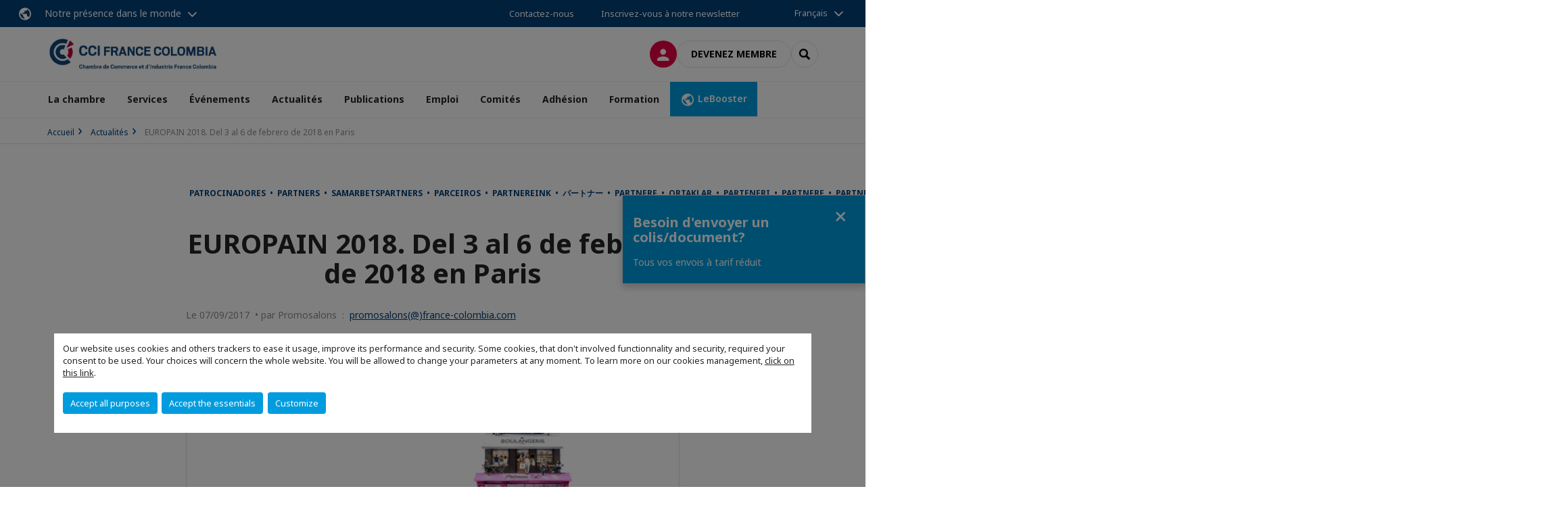

--- FILE ---
content_type: text/html; charset=utf-8
request_url: https://www.france-colombia.com/actualites/n/news/europain-2018-del-3-al-6-de-febrero-de-2018-en-paris.html
body_size: 15233
content:
<!DOCTYPE html>
<html lang="fr">
<head>

<meta charset="utf-8">
<!-- 
	This website is powered by TYPO3 - inspiring people to share!
	TYPO3 is a free open source Content Management Framework initially created by Kasper Skaarhoj and licensed under GNU/GPL.
	TYPO3 is copyright 1998-2026 of Kasper Skaarhoj. Extensions are copyright of their respective owners.
	Information and contribution at https://typo3.org/
-->



<title>EUROPAIN 2018. Del 3 al 6 de febrero de 2018 en Paris | CCI France Colombie</title>
<meta name="generator" content="TYPO3 CMS">
<meta name="description" content="EUROPAIN es el salón de referencia en Francia y Europa para todos los empresarios en panadería-repostería. Reúne en 47.000m² todos los equipamientos, ingredientes y servicios para atender las necesidades de su negocio, sea cual sea su volumen de producción o su formato.">
<meta name="viewport" content="width=device-width, initial-scale=1.0">
<meta property="og:title" content="EUROPAIN 2018. Del 3 al 6 de febrero de 2018 en Paris">
<meta property="og:description" content="EUROPAIN es el salón de referencia en Francia y Europa para todos los empresarios en panadería-repostería. Reúne en 47.000m² todos los equipamientos, ingredientes y servicios para atender las necesidades de su negocio, sea cual sea su volumen de producción o su formato.">
<meta property="og:image" content="https://www.france-colombia.com/fileadmin/_processed_/b/2/csm_EUROPAIN-Fond-Blanc-Date-et-Lieu-1200x800_f2a0a71976.png">
<meta property="og:image" content="https://www.france-colombia.com/_assets/e16fdc39dbd453b823f5542efedb5595/Frontend/Assets/images/logo-cci.svg">
<meta property="og:type" content="website">
<meta property="og:site_name" content="CCI France Colombie">
<meta name="twitter:title" content="EUROPAIN 2018. Del 3 al 6 de febrero de 2018 en Paris">
<meta name="twitter:description" content="EUROPAIN es el salón de referencia en Francia y Europa para todos los empresarios en panadería-repostería. Reúne en 47.000m² todos los equipamientos, ingredientes y servicios para atender las necesidades de su negocio, sea cual sea su volumen de producción o su formato.">
<meta name="twitter:image" content="https://www.france-colombia.com/fileadmin/_processed_/b/2/csm_EUROPAIN-Fond-Blanc-Date-et-Lieu-1200x800_b54aa7b940.png">
<meta name="twitter:card" content="summary_large_image">

<link rel="stylesheet" href="https://unpkg.com/orejime@2.2/dist/orejime.css" media="all">
<link rel="stylesheet" href="https://aws-a.medias-ccifi.org/typo3temp/assets/compressed/86cc90b71f4b58e679ce5e8a3065e392-ec7fddaa876aa59e6880f45c25fb3940.css?1768142665" media="all">
<link rel="stylesheet" href="https://aws-a.medias-ccifi.org/_assets/cru-1769184577/e16fdc39dbd453b823f5542efedb5595/Frontend/Assets/styles/app.css?1767959247" media="all">
<link rel="stylesheet" href="https://aws-a.medias-ccifi.org/typo3temp/assets/compressed/misc-52b0a2308e09fd13e0039e3e874571f7.css?1768142665" media="all">




<script>
/*<![CDATA[*/
/*TS_inlineJS*/
dataLayer = [];
var googleTagManagerId = "GTM-WXGPSVH"; var configOrejime = {"privacyPolicy":"\/mentions-legales.html","mustNotice":true,"lang":"fr","translations":{"fr":{"consentModal":{"title":"Information that we collect","description":"Here you can see and customize the information that we collect.","privacyPolicy":{"name":"privacy policy","text":"To learn more, please read our {privacyPolicy}."}},"consentNotice":{"changeDescription":"There were changes since your last visit, please update your consent.","description":"Our website uses cookies and others trackers to ease it usage, improve its performance and security.\nSome cookies, that don't involved functionnality and security, required your consent to be used.\nYour choices will concern the whole website. You will be allowed to change your parameters at any moment. To learn more on our cookies management","learnMore":"Customize","privacyPolicy":{"name":"click on this link","text":", {privacyPolicy}."}},"accept":"Accept all purposes","acceptAll":"Accept all purposes","save":"Save","saveData":"Save my configuration on collected information","decline":"Accept the essentials","declineAll":"Accept the essentials","close":"Close","enabled":"Enabled","disabled":"Disabled","app":{"purposes":"Purposes","purpose":"Purpose"},"categories":{"site":{"title":"Website functionalities"},"analytics":{"title":"Trafic and audience measurement"},"video":{"title":""}},"poweredBy":"Powered by Orejime","newWindow":"new window","purposes":{"site":"Website functionalities","analytics":"Trafic and audience measurement","video":"Videos"},"site":{"title":"Essential functionalities","description":"Without these cookies, we cannot provide you certain services on our website, like authentication to your personal account."},"google-analytics":{"title":"Google Analytics","description":"These cookies are used to understand traffic levels and audience usage."},"youtube":{"title":"Youtube","description":"<a href=\"https:\/\/policies.google.com\/privacy\" class=\"orejime-Modal-privacyPolicyLink\" target=\"_blank\">Read Youtube's privacy policy<\/a>"},"vimeo":{"title":"Vimeo","description":"<a href=\"https:\/\/vimeo.com\/privacy\" class=\"orejime-Modal-privacyPolicyLink\" target=\"_blank\">Read Vimeo's privacy policy<\/a>"},"functional":{"title":"Other functionalities","description":"Non-essential functionalities may use cookies, for example to save a flash message view"}}}};

function onRecaptchaSubmit() {
    const form = (document.querySelector('[data-callback="onRecaptchaSubmit"]') || {}).form;

    if (form) {
        form.submit();
    }

    return false;
}

/*]]>*/
</script>

<!-- Favicons -->
        <meta name="msapplication-square70x70logo" content="https://aws-a.medias-ccifi.org/_assets/cru-1769184577/e16fdc39dbd453b823f5542efedb5595/Frontend/Assets/images/favicons/windows-tile-70x70.png">
        <meta name="msapplication-square150x150logo" content="https://aws-a.medias-ccifi.org/_assets/cru-1769184577/e16fdc39dbd453b823f5542efedb5595/Frontend/Assets/images/favicons/windows-tile-150x150.png">
        <meta name="msapplication-square310x310logo" content="https://aws-a.medias-ccifi.org/_assets/cru-1769184577/e16fdc39dbd453b823f5542efedb5595/Frontend/Assets/images/favicons/windows-tile-310x310.png">
        <meta name="msapplication-TileImage" content="https://aws-a.medias-ccifi.org/_assets/cru-1769184577/e16fdc39dbd453b823f5542efedb5595/Frontend/Assets/images/favicons/windows-tile-144x144.png">
        <link rel="apple-touch-icon-precomposed" sizes="152x152" href="https://aws-a.medias-ccifi.org/_assets/cru-1769184577/e16fdc39dbd453b823f5542efedb5595/Frontend/Assets/images/favicons/apple-touch-icon-152x152-precomposed.png">
        <link rel="apple-touch-icon-precomposed" sizes="120x120" href="https://aws-a.medias-ccifi.org/_assets/cru-1769184577/e16fdc39dbd453b823f5542efedb5595/Frontend/Assets/images/favicons/apple-touch-icon-120x120-precomposed.png">
        <link rel="apple-touch-icon-precomposed" sizes="76x76" href="https://aws-a.medias-ccifi.org/_assets/cru-1769184577/e16fdc39dbd453b823f5542efedb5595/Frontend/Assets/images/favicons/apple-touch-icon-76x76-precomposed.png">
        <link rel="apple-touch-icon-precomposed" sizes="60x60" href="https://aws-a.medias-ccifi.org/_assets/cru-1769184577/e16fdc39dbd453b823f5542efedb5595/Frontend/Assets/images/favicons/apple-touch-icon-60x60-precomposed.png">
        <link rel="apple-touch-icon" sizes="144x144" href="https://aws-a.medias-ccifi.org/_assets/cru-1769184577/e16fdc39dbd453b823f5542efedb5595/Frontend/Assets/images/favicons/apple-touch-icon-144x144.png">
        <link rel="apple-touch-icon" sizes="114x114" href="https://aws-a.medias-ccifi.org/_assets/cru-1769184577/e16fdc39dbd453b823f5542efedb5595/Frontend/Assets/images/favicons/apple-touch-icon-114x114.png">
        <link rel="apple-touch-icon" sizes="72x72" href="https://aws-a.medias-ccifi.org/_assets/cru-1769184577/e16fdc39dbd453b823f5542efedb5595/Frontend/Assets/images/favicons/apple-touch-icon-72x72.png">
        <link rel="apple-touch-icon" sizes="57x57" href="https://aws-a.medias-ccifi.org/_assets/cru-1769184577/e16fdc39dbd453b823f5542efedb5595/Frontend/Assets/images/favicons/apple-touch-icon.png">
        <link rel="shortcut icon" href="https://aws-a.medias-ccifi.org/_assets/cru-1769184577/e16fdc39dbd453b823f5542efedb5595/Frontend/Assets/images/favicons/favicon.ico">
        <link rel="icon" type="image/png" sizes="64x64" href="https://aws-a.medias-ccifi.org/_assets/cru-1769184577/e16fdc39dbd453b823f5542efedb5595/Frontend/Assets/images/favicons/favicon.png"><!-- Google Tag Manager -->
      <script type="opt-in" data-type="application/javascript" data-name="google-analytics">        (function(w,d,s,l,i){w[l]=w[l]||[];w[l].push({'gtm.start':
        new Date().getTime(),event:'gtm.js'});var f=d.getElementsByTagName(s)[0],
        j=d.createElement(s),dl=l!='dataLayer'?'&l='+l:'';j.async=true;j.src=
        'https://www.googletagmanager.com/gtm.js?id='+i+dl;f.parentNode.insertBefore(j,f);
        })(window,document,'script','dataLayer','GTM-WXGPSVH');</script>
      <!-- End Google Tag Manager -->        <!-- GetResponse Analytics -->
        <script type="text/javascript">
        (function(m, o, n, t, e, r, _){
              m['__GetResponseAnalyticsObject'] = e;m[e] = m[e] || function() {(m[e].q = m[e].q || []).push(arguments)};
              r = o.createElement(n);_ = o.getElementsByTagName(n)[0];r.async = 1;r.src = t;r.setAttribute('crossorigin', 'use-credentials');_.parentNode .insertBefore(r, _);
          })(window, document, 'script', 'https://marketing.ccifi.net/script/3fa80289-9c91-4e09-b37e-2142b69829b8/ga.js', 'GrTracking');
        </script>
        <!-- End GetResponse Analytics -->
<link rel="canonical" href="https://www.france-colombia.com/actualites/n/news/europain-2018-del-3-al-6-de-febrero-de-2018-en-paris.html"/>
</head>
<body class="">
        <noscript>
            <iframe src="https://www.googletagmanager.com/ns.html?id=GTM-WXGPSVH" height="0" width="0" style="display:none;visibility:hidden"></iframe>
        </noscript>

  
        <nav id="nav" class="navbar navbar-default navbar-main">
            
		<nav class="nav-sticky">
			<div class="container-fluid">
				<div class="nav-sticky-wrapper">
				
					<div class="dropdown dropdown-btn-nav">
						<a href="#" class="dropdown-toggle btn btn-icon icon-earth" data-toggle="dropdown" role="button" aria-haspopup="true" aria-expanded="false">Notre présence dans le monde</a>
						<div class="dropdown-menu">
							<div class="dropdown-menu-inner">
								<p>Poursuivez votre développement partout dans le monde, en vous faisant accompagner par le réseau CCI France International !</p>
								<a href="https://www.ccifrance-international.org/le-reseau/les-cci-fi.html" target="_blank" class="btn btn-primary btn-inverse">
									125 chambres dans 98 pays
								</a>
							</div>
						</div>
					</div>
				

				<ul class="nav-sticky-right">
          
					
						<li>
							<a href="/la-chambre/equipe.html">
								Contactez-nous
							</a>
						</li>
					
					
						
							
								<li>
									<a href="/actualites/inscription-newsletter.html">
										Inscrivez-vous à notre newsletter
									</a>
								</li>
							
						
					
					<li class="dropdown dropdown-btn-nav">
						


    <ul class="nav-sticky-lang">
        
            
                <a href="/" class="dropdown-toggle btn" data-toggle="dropdown" role="button" aria-haspopup="true" aria-expanded="false">Français</a>
            
        
            
        
        <ul class="dropdown-menu">
            <li>
                
                    
                
                    
                        <a href="/es.html">Español</a>
                    
                
            </li>
        </ul>
    </ul>



					</li>
				</ul>
			</div>
			</div>
		</nav>
	
            <div class="navbar-wrapper">
                <div class="container">
                    <a class="navbar-brand" href="/">
                        
                        
                            <img alt="Colombie : CCI France Colombia" src="/uploads/tx_obladyficheidentity/CCI_FRANCE_COLOMBIA-FR_16.jpg" width="1403" height="276" />
                        
                    </a>

                    <div class="navbar-tools">
                        <ul>
                            
                                    <li>
                                        <a class="btn btn-complementary btn-only-icon icon-user" href="/connexion-a-lespace-membre.html">
                                            <span class="sr-only">Connexion</span>
                                        </a>
                                    </li>
                                    <li class="d-none d-lg-block"><a class="btn btn-border-gray" href="/adhesion/devenir-membre.html">Devenez membre</a></li>
                                

                            <li><a href="#" class="btn btn-border-gray btn-only-icon icon-search" data-toggle="modal" data-target="#modal-search"><span class="sr-only">Rechercher</span></a></li>
                        </ul>

                        <button type="button" class="navbar-toggle collapsed" data-toggle="collapse" data-target="#menu" aria-expanded="false">
                            <span class="sr-only">Menu</span>
                            <span class="icon-bar"></span>
                            <span class="icon-bar"></span>
                            <span class="icon-bar"></span>
                        </button>
                    </div><!-- .navbar-tools -->
                </div>
            </div>

            <div id="menu" class="navbar-collapse navbar-menu collapse">
                <div class="container">
                    <div class="nav navbar-nav nav-lang">
                        <div class="dropdown">
                            


    <ul class="nav-sticky-lang">
        
            
                <a href="/" class="dropdown-toggle btn" data-toggle="dropdown" role="button" aria-haspopup="true" aria-expanded="false">Français</a>
            
        
            
        
        <ul class="dropdown-menu">
            <li>
                
                    
                
                    
                        <a href="/es.html">Español</a>
                    
                
            </li>
        </ul>
    </ul>



                        </div><!-- .dropdown -->
                    </div>

                    

    <ul class="nav navbar-nav navbar-nav-main">
        
            <li class="navbar-nav-main-item">
                
                        <a href="/la-chambre.html" class="btn collapse-btn" role="button" data-toggle="collapse" data-target="#menu-5269" aria-expanded="false" aria-controls="menu-5269" onclick="return false">La chambre</a>
                        <div class="collapse collapse-item" id="menu-5269">
                            <div class="collapse-content">
                                <div class="container">
                                    <div class="row d-flex">
                                        <div class="col-lg-4">
                                            <div class="well">
                                                <div class="well-title">La chambre</div>
                                                
                                                
                                                    <p>La CCI France Colombia est la première communauté de négociations franco-colombienne, la Chambre binationale la plus ancienne de Colombie. Plus de 100 ans d&#039;expérience pour vous aider dans votre projet d&#039;implantation en Colombie.</p>
                                                

                                                <a href="/la-chambre.html" target="" class="btn btn-outline btn-default">
                                                    Accédez à la rubrique
                                                </a>
                                            </div>
                                        </div>
                                        <div class="col-lg-4">
                                            <ul class="nav navbar-nav">
                                                
                                                    <li>
                                                        <a href="/la-chambre/equipe.html" target="" data-desc="desc-5269-5275">Équipe</a>
                                                    </li>
                                                
                                                    <li>
                                                        <a href="/la-chambre/conseil-dadministration.html" target="" data-desc="desc-5269-5274">Conseil d&#039;administration</a>
                                                    </li>
                                                
                                                    <li>
                                                        <a href="/la-chambre/mission-et-valeurs.html" target="" data-desc="desc-5269-5273">Mission et valeurs</a>
                                                    </li>
                                                
                                                    <li>
                                                        <a href="/la-chambre/pourquoi-la-colombie.html" target="" data-desc="desc-5269-21334">Pourquoi la Colombie ?</a>
                                                    </li>
                                                
                                                    <li>
                                                        <a href="/la-chambre/osbl.html" target="" data-desc="desc-5269-14785">OSBL</a>
                                                    </li>
                                                
                                                    <li>
                                                        <a href="/la-chambre/programme-pour-la-transparence-et-lethique-des-affaires-ptee.html" target="" data-desc="desc-5269-33245">Programme pour la transparence et l&#039;éthique des affaires (PTEE)</a>
                                                    </li>
                                                
                                            </ul>
                                        </div>
                                        <div class="col-lg-4 d-none d-lg-block">
                                            
                                                <div id="desc-5269-5275" class="module-nav-item">
                                                    
                                                        <img src="https://aws-a.medias-ccifi.org/fileadmin/_processed_/3/9/csm_TEAM_154141d032.jpg" width="768" height="433" alt="" />
                                                    
                                                    
                                                        <p>
                                                            Au cœur du centre entrepreneurial de Bogota et Medellin et à votre service pour vous guider dans vos projets en Colombie.
                                                        </p>
                                                    
                                                    
                                                        <p>
                                                            <a href="/la-chambre/equipe.html" target="">
                                                                En savoir plus
                                                            </a>
                                                        </p>
                                                    
                                                </div>
                                            
                                                <div id="desc-5269-5274" class="module-nav-item">
                                                    
                                                        <img src="https://aws-a.medias-ccifi.org/fileadmin/_processed_/0/d/csm_Conseil_d_Administration_43512b82ac.jpg" width="768" height="432" alt="" />
                                                    
                                                    
                                                        <p>
                                                            14 directeurs d’entreprises s’impliquent dans la définition de la stratégie de la Chambre.
                                                        </p>
                                                    
                                                    
                                                        <p>
                                                            <a href="/la-chambre/conseil-dadministration.html" target="">
                                                                En savoir plus
                                                            </a>
                                                        </p>
                                                    
                                                </div>
                                            
                                                <div id="desc-5269-5273" class="module-nav-item">
                                                    
                                                        <img src="https://aws-a.medias-ccifi.org/fileadmin/_processed_/f/5/csm_MISION_3_bb76f0c111.png" width="560" height="314" alt="" />
                                                    
                                                    
                                                        <p>
                                                            Promouvoir les échanges bilatéraux, les investissements et les relations commerciales entre la France et la Colombie.
                                                        </p>
                                                    
                                                    
                                                        <p>
                                                            <a href="/la-chambre/mission-et-valeurs.html" target="">
                                                                En savoir plus
                                                            </a>
                                                        </p>
                                                    
                                                </div>
                                            
                                                <div id="desc-5269-21334" class="module-nav-item">
                                                    
                                                        <img src="https://aws-a.medias-ccifi.org/fileadmin/_processed_/a/9/csm_alex-knight-297397-unsplash_827c65c570.jpg" width="768" height="432" alt="" />
                                                    
                                                    
                                                        <p>
                                                            4ème puissance économique d’Amérique latine, la Colombie est un hub pour développer son business en Amérique latine. Avec une position géostratégique clé. 50 millions d’habitants sur un territoire presque 2 fois plus grand que la France.
                                                        </p>
                                                    
                                                    
                                                        <p>
                                                            <a href="/la-chambre/pourquoi-la-colombie.html" target="">
                                                                En savoir plus
                                                            </a>
                                                        </p>
                                                    
                                                </div>
                                            
                                                <div id="desc-5269-14785" class="module-nav-item">
                                                    
                                                        <img src="https://aws-a.medias-ccifi.org/fileadmin/_processed_/9/8/csm_Documento_soporte_6-_CCIFC_Certificado_requisitos_Representante_Legal_y_Revisor_Fiscal_cumplimiento_Art.364-5_Par.2_Num.13_02a48061fc.png" width="612" height="792" alt="" />
                                                    
                                                    
                                                        <p>
                                                            De conformité à l&#039;arrêt 1625 de 2016 du Ministère de Finances relative au statut des Organisations Sans But Lucratif (OSBL) 
                                                        </p>
                                                    
                                                    
                                                        <p>
                                                            <a href="/la-chambre/osbl.html" target="">
                                                                En savoir plus
                                                            </a>
                                                        </p>
                                                    
                                                </div>
                                            
                                                <div id="desc-5269-33245" class="module-nav-item">
                                                    
                                                    
                                                        <p>
                                                            La CCIFC s&#039;engage à lutter contre la corruption et à appliquer les normes éthiques les plus élevées. C’est pourquoi, elle présente le Programme pour la transparence et l&#039;éthique des affaires (PTEE) dont le but est de définir les mécanisme et normes d’audit interne permettant d’identifier, de détecter, de prévenir, de gérer et d’atténuer les risques de corruption ou de pot-de-vin à l´international susceptibles d&#039;affecter la Chambre de commerce et d&#039;industrie France Colombie.  
                                                        </p>
                                                    
                                                    
                                                        <p>
                                                            <a href="/la-chambre/programme-pour-la-transparence-et-lethique-des-affaires-ptee.html" target="">
                                                                En savoir plus
                                                            </a>
                                                        </p>
                                                    
                                                </div>
                                            
                                        </div>
                                    </div>
                                </div>
                            </div>
                        </div>
                    
            </li>
        
            <li class="navbar-nav-main-item">
                
                        <a href="/services.html" class="btn collapse-btn" role="button" data-toggle="collapse" data-target="#menu-5260" aria-expanded="false" aria-controls="menu-5260" onclick="return false">Services</a>
                        <div class="collapse collapse-item" id="menu-5260">
                            <div class="collapse-content">
                                <div class="container">
                                    <div class="row d-flex">
                                        <div class="col-lg-4">
                                            <div class="well">
                                                <div class="well-title">Services</div>
                                                
                                                

                                                <a href="/services.html" target="" class="btn btn-outline btn-default">
                                                    Accédez à la rubrique
                                                </a>
                                            </div>
                                        </div>
                                        <div class="col-lg-4">
                                            <ul class="nav navbar-nav">
                                                
                                                    <li>
                                                        <a href="/services/explorer.html" target="" data-desc="desc-5260-5267">Explorer</a>
                                                    </li>
                                                
                                                    <li>
                                                        <a href="/services/simplanter.html" target="" data-desc="desc-5260-5266">S’implanter</a>
                                                    </li>
                                                
                                                    <li>
                                                        <a href="/services/se-developper.html" target="" data-desc="desc-5260-5265">Se Développer</a>
                                                    </li>
                                                
                                                    <li>
                                                        <a href="/services/temoignages-podcast.html" target="" data-desc="desc-5260-5262">Témoignages - Podcast</a>
                                                    </li>
                                                
                                            </ul>
                                        </div>
                                        <div class="col-lg-4 d-none d-lg-block">
                                            
                                                <div id="desc-5260-5267" class="module-nav-item">
                                                    
                                                        <img src="https://aws-a.medias-ccifi.org/fileadmin/_processed_/2/5/csm_devellopper_150aac921a.jpg" width="768" height="431" alt="" />
                                                    
                                                    
                                                        <p>
                                                            Explorez, ciblez un ou plusieurs marchés colombiens sur une stratégie d’approche.
                                                        </p>
                                                    
                                                    
                                                        <p>
                                                            <a href="/services/explorer.html" target="">
                                                                En savoir plus
                                                            </a>
                                                        </p>
                                                    
                                                </div>
                                            
                                                <div id="desc-5260-5266" class="module-nav-item">
                                                    
                                                        <img src="https://aws-a.medias-ccifi.org/fileadmin/_processed_/7/0/csm_networking_1_ba0cbed301.jpg" width="768" height="432" alt="" />
                                                    
                                                    
                                                        <p>
                                                            Profitez du dynamisme de notre centre d’affaires et réussissez votre projet d’implantation en Colombie
                                                        </p>
                                                    
                                                    
                                                        <p>
                                                            <a href="/services/simplanter.html" target="">
                                                                En savoir plus
                                                            </a>
                                                        </p>
                                                    
                                                </div>
                                            
                                                <div id="desc-5260-5265" class="module-nav-item">
                                                    
                                                        <img src="https://aws-a.medias-ccifi.org/fileadmin/_processed_/b/c/csm_Developper_f35a89e919.jpg" width="768" height="432" alt="" />
                                                    
                                                    
                                                        <p>
                                                            Accélérez votre développement grâce à l’accès à notre offre d&#039;évènements et séminaires
                                                        </p>
                                                    
                                                    
                                                        <p>
                                                            <a href="/services/se-developper.html" target="">
                                                                En savoir plus
                                                            </a>
                                                        </p>
                                                    
                                                </div>
                                            
                                                <div id="desc-5260-5262" class="module-nav-item">
                                                    
                                                        <img src="https://aws-a.medias-ccifi.org/fileadmin/_processed_/8/e/csm_image_centrale_p2M_clients-1024x296_c49a6d7278.jpg" width="518" height="291" alt="" />
                                                    
                                                    
                                                        <p>
                                                            Lisez les témoignages des entreprises qui nous ont fait confiance. Ce sont d’entreprises françaises que se sont implantées en Colombie et nous avons eu la chance d&#039;accompagner dans leur succès commercial et entrepreneurial.
                                                        </p>
                                                    
                                                    
                                                        <p>
                                                            <a href="/services/temoignages-podcast.html" target="">
                                                                En savoir plus
                                                            </a>
                                                        </p>
                                                    
                                                </div>
                                            
                                        </div>
                                    </div>
                                </div>
                            </div>
                        </div>
                    
            </li>
        
            <li class="navbar-nav-main-item">
                
                        <a href="/evenements.html" class="btn collapse-btn" role="button" data-toggle="collapse" data-target="#menu-5244" aria-expanded="false" aria-controls="menu-5244" onclick="return false">Événements</a>
                        <div class="collapse collapse-item" id="menu-5244">
                            <div class="collapse-content">
                                <div class="container">
                                    <div class="row d-flex">
                                        <div class="col-lg-4">
                                            <div class="well">
                                                <div class="well-title">Événements</div>
                                                
                                                
                                                    <p>Profitez de notre ancrage local avec plus de 60 événements par an ! Nos activités et événements offrent la possibilité d’échanger sur vos expériences avec les responsables de différents départements et/ou services ; de plus cela vous permet de mieux connaître les clés du marché colombien et accéder à un réseau de professionnels français et colombiens dans le but de consolider vos relations commerciales.</p>
                                                

                                                <a href="/evenements.html" target="" class="btn btn-outline btn-default">
                                                    Accédez à la rubrique
                                                </a>
                                            </div>
                                        </div>
                                        <div class="col-lg-4">
                                            <ul class="nav navbar-nav">
                                                
                                                    <li>
                                                        <a href="/evenements/a-venir.html" target="" data-desc="desc-5244-21332">À venir</a>
                                                    </li>
                                                
                                                    <li>
                                                        <a href="/evenements/retour-sur.html" target="" data-desc="desc-5244-5253">Retour sur...</a>
                                                    </li>
                                                
                                            </ul>
                                        </div>
                                        <div class="col-lg-4 d-none d-lg-block">
                                            
                                                <div id="desc-5244-21332" class="module-nav-item">
                                                    
                                                    
                                                    
                                                </div>
                                            
                                                <div id="desc-5244-5253" class="module-nav-item">
                                                    
                                                    
                                                    
                                                </div>
                                            
                                        </div>
                                    </div>
                                </div>
                            </div>
                        </div>
                    
            </li>
        
            <li class="navbar-nav-main-item">
                
                        <a href="/actualites.html" class="btn collapse-btn" role="button" data-toggle="collapse" data-target="#menu-5240" aria-expanded="false" aria-controls="menu-5240" onclick="return false">Actualités</a>
                        <div class="collapse collapse-item" id="menu-5240">
                            <div class="collapse-content">
                                <div class="container">
                                    <div class="row d-flex">
                                        <div class="col-lg-4">
                                            <div class="well">
                                                <div class="well-title">Actualités</div>
                                                
                                                

                                                <a href="/actualites.html" target="" class="btn btn-outline btn-default">
                                                    Accédez à la rubrique
                                                </a>
                                            </div>
                                        </div>
                                        <div class="col-lg-4">
                                            <ul class="nav navbar-nav">
                                                
                                                    <li>
                                                        <a href="/actualites.html" target="" data-desc="desc-5240-35993">Actualités</a>
                                                    </li>
                                                
                                                    <li>
                                                        <a href="/actualites/observatoire-economique.html" target="" data-desc="desc-5240-35870">Observatoire économique</a>
                                                    </li>
                                                
                                            </ul>
                                        </div>
                                        <div class="col-lg-4 d-none d-lg-block">
                                            
                                                <div id="desc-5240-35993" class="module-nav-item">
                                                    
                                                    
                                                    
                                                </div>
                                            
                                                <div id="desc-5240-35870" class="module-nav-item">
                                                    
                                                    
                                                        <p>
                                                            L’Observatoire Économique de la Chambre de Commerce et d’Industrie Franco-Colombienne est une plateforme dédiée à l’analyse et à la diffusion d’informations stratégiques sur les dynamiques économiques entre la France et la Colombie.
                                                        </p>
                                                    
                                                    
                                                        <p>
                                                            <a href="/actualites/observatoire-economique.html" target="">
                                                                En savoir plus
                                                            </a>
                                                        </p>
                                                    
                                                </div>
                                            
                                        </div>
                                    </div>
                                </div>
                            </div>
                        </div>
                    
            </li>
        
            <li class="navbar-nav-main-item">
                
                        <a href="/publications.html" target="" class="btn collapse-btn">
                            Publications
                        </a>
                    
            </li>
        
            <li class="navbar-nav-main-item">
                
                        <a href="/emploi.html" class="btn collapse-btn" role="button" data-toggle="collapse" data-target="#menu-5220" aria-expanded="false" aria-controls="menu-5220" onclick="return false">Emploi</a>
                        <div class="collapse collapse-item" id="menu-5220">
                            <div class="collapse-content">
                                <div class="container">
                                    <div class="row d-flex">
                                        <div class="col-lg-4">
                                            <div class="well">
                                                <div class="well-title">Emploi</div>
                                                
                                                

                                                <a href="/emploi.html" target="" class="btn btn-outline btn-default">
                                                    Accédez à la rubrique
                                                </a>
                                            </div>
                                        </div>
                                        <div class="col-lg-4">
                                            <ul class="nav navbar-nav">
                                                
                                                    <li>
                                                        <a href="/emploi/candidat.html" target="" data-desc="desc-5220-5228">Candidat</a>
                                                    </li>
                                                
                                                    <li>
                                                        <a href="/emploi/employeur.html" target="" data-desc="desc-5220-5223">Employeur</a>
                                                    </li>
                                                
                                                    <li>
                                                        <a href="/emploi/offres-demploi-ou-stage.html" target="" data-desc="desc-5220-5222">Offres d&#039;emploi ou stage</a>
                                                    </li>
                                                
                                            </ul>
                                        </div>
                                        <div class="col-lg-4 d-none d-lg-block">
                                            
                                                <div id="desc-5220-5228" class="module-nav-item">
                                                    
                                                        <img src="https://aws-a.medias-ccifi.org/fileadmin/_processed_/b/e/csm_Candidato_7e3d7c87f5.png" width="768" height="432" alt="" />
                                                    
                                                    
                                                        <p>
                                                            Vous êtes ressortissant français dans la recherche d’emploi en Colombie? Retrouvez le guide Travailler en Colombie, les entreprises françaises en Colombie et les bons conseils pour accrocher un emploi ou stage.
                                                        </p>
                                                    
                                                    
                                                        <p>
                                                            <a href="/emploi/candidat.html" target="">
                                                                En savoir plus
                                                            </a>
                                                        </p>
                                                    
                                                </div>
                                            
                                                <div id="desc-5220-5223" class="module-nav-item">
                                                    
                                                        <img src="https://aws-a.medias-ccifi.org/fileadmin/_processed_/7/8/csm_Empresa_67cf954519.png" width="768" height="432" alt="" />
                                                    
                                                    
                                                    
                                                        <p>
                                                            <a href="/emploi/employeur.html" target="">
                                                                En savoir plus
                                                            </a>
                                                        </p>
                                                    
                                                </div>
                                            
                                                <div id="desc-5220-5222" class="module-nav-item">
                                                    
                                                        <img src="https://aws-a.medias-ccifi.org/fileadmin/_processed_/5/4/csm_Vacante_4f96cb9c0d.png" width="768" height="432" alt="" />
                                                    
                                                    
                                                    
                                                        <p>
                                                            <a href="/emploi/offres-demploi-ou-stage.html" target="">
                                                                En savoir plus
                                                            </a>
                                                        </p>
                                                    
                                                </div>
                                            
                                        </div>
                                    </div>
                                </div>
                            </div>
                        </div>
                    
            </li>
        
            <li class="navbar-nav-main-item">
                
                        <a href="/comites.html" class="btn collapse-btn" role="button" data-toggle="collapse" data-target="#menu-5210" aria-expanded="false" aria-controls="menu-5210" onclick="return false">Comités</a>
                        <div class="collapse collapse-item" id="menu-5210">
                            <div class="collapse-content">
                                <div class="container">
                                    <div class="row d-flex">
                                        <div class="col-lg-4">
                                            <div class="well">
                                                <div class="well-title">Comités</div>
                                                
                                                

                                                <a href="/comites.html" target="" class="btn btn-outline btn-default">
                                                    Accédez à la rubrique
                                                </a>
                                            </div>
                                        </div>
                                        <div class="col-lg-4">
                                            <ul class="nav navbar-nav">
                                                
                                                    <li>
                                                        <a href="/comites/club-vert.html" target="" data-desc="desc-5210-31371">Club Vert</a>
                                                    </li>
                                                
                                                    <li>
                                                        <a href="/comites/comite-de-communication.html" target="" data-desc="desc-5210-35687">Comité de communication</a>
                                                    </li>
                                                
                                                    <li>
                                                        <a href="/comites/comite-rrhh.html" target="" data-desc="desc-5210-31378">Comité RRHH</a>
                                                    </li>
                                                
                                                    <li>
                                                        <a href="/comites/comite-esg.html" target="" data-desc="desc-5210-31377">Comité ESG</a>
                                                    </li>
                                                
                                                    <li>
                                                        <a href="/comites/marianne-colombia.html" target="" data-desc="desc-5210-31372">Marianne Colombia</a>
                                                    </li>
                                                
                                            </ul>
                                        </div>
                                        <div class="col-lg-4 d-none d-lg-block">
                                            
                                                <div id="desc-5210-31371" class="module-nav-item">
                                                    
                                                        <img src="https://aws-a.medias-ccifi.org/fileadmin/_processed_/6/7/csm_WhatsApp_Image_2023-08-10_at_12.08.01_a514b9a62c.jpeg" width="768" height="484" alt="" />
                                                    
                                                    
                                                        <p>
                                                            Vous trouverez ici tous les articles ayant un lien avec le Club Vert.
                                                        </p>
                                                    
                                                    
                                                        <p>
                                                            <a href="/comites/club-vert.html" target="">
                                                                En savoir plus
                                                            </a>
                                                        </p>
                                                    
                                                </div>
                                            
                                                <div id="desc-5210-35687" class="module-nav-item">
                                                    
                                                        <img src="https://aws-a.medias-ccifi.org/fileadmin/_processed_/e/6/[base64].png" width="768" height="503" alt="" />
                                                    
                                                    
                                                        <p>
                                                            Le Comité de Communication a pour principal objectif de renforcer et d’appuyer le travail des délégués de presse et de communication, ainsi que des responsables des relations publiques de nos affiliés, en leur offrant diverses opportunités pour créer un réseau de soutien et de développement dans leur secteur.
                                                        </p>
                                                    
                                                    
                                                        <p>
                                                            <a href="/comites/comite-de-communication.html" target="">
                                                                En savoir plus
                                                            </a>
                                                        </p>
                                                    
                                                </div>
                                            
                                                <div id="desc-5210-31378" class="module-nav-item">
                                                    
                                                        <img src="https://aws-a.medias-ccifi.org/fileadmin/_processed_/d/b/csm_Comite_RSE__3__1220f759cf.png" width="768" height="513" alt="" />
                                                    
                                                    
                                                        <p>
                                                            Vous trouverez ici tous les comités RRHH de la CCI France Colombia. 
                                                        </p>
                                                    
                                                    
                                                        <p>
                                                            <a href="/comites/comite-rrhh.html" target="">
                                                                En savoir plus
                                                            </a>
                                                        </p>
                                                    
                                                </div>
                                            
                                                <div id="desc-5210-31377" class="module-nav-item">
                                                    
                                                        <img src="https://aws-a.medias-ccifi.org/fileadmin/_processed_/5/c/csm_Comite_RSE__2__00608a0f2a.png" width="768" height="513" alt="" />
                                                    
                                                    
                                                        <p>
                                                            Vous trouverez ici les différents comités RSE de la CCI France Colombia. 
                                                        </p>
                                                    
                                                    
                                                        <p>
                                                            <a href="/comites/comite-esg.html" target="">
                                                                En savoir plus
                                                            </a>
                                                        </p>
                                                    
                                                </div>
                                            
                                                <div id="desc-5210-31372" class="module-nav-item">
                                                    
                                                        <img src="https://aws-a.medias-ccifi.org/fileadmin/_processed_/b/1/csm_LOGO_MARIANNE_COLOR_-_JULIO_27009a3dbf.png" width="768" height="410" alt="" />
                                                    
                                                    
                                                        <p>
                                                            Marianne Colombia est une marque de la CCI France Colombia permettant aux femmes de la communauté d’affaire franco-colombienne de se rencontrer, dans le but de promouvoir la création d’espaces inclusifs et divers.
                                                        </p>
                                                    
                                                    
                                                        <p>
                                                            <a href="/comites/marianne-colombia.html" target="">
                                                                En savoir plus
                                                            </a>
                                                        </p>
                                                    
                                                </div>
                                            
                                        </div>
                                    </div>
                                </div>
                            </div>
                        </div>
                    
            </li>
        
            <li class="navbar-nav-main-item">
                
                        <a href="/adhesion/devenir-membre.html" class="btn collapse-btn" role="button" data-toggle="collapse" data-target="#menu-5203" aria-expanded="false" aria-controls="menu-5203" onclick="return false">Adhésion</a>
                        <div class="collapse collapse-item" id="menu-5203">
                            <div class="collapse-content">
                                <div class="container">
                                    <div class="row d-flex">
                                        <div class="col-lg-4">
                                            <div class="well">
                                                <div class="well-title">Adhésion</div>
                                                
                                                

                                                <a href="/adhesion/devenir-membre.html" target="" class="btn btn-outline btn-default">
                                                    Accédez à la rubrique
                                                </a>
                                            </div>
                                        </div>
                                        <div class="col-lg-4">
                                            <ul class="nav navbar-nav">
                                                
                                                    <li>
                                                        <a href="/adhesion/pourquoi.html" target="" data-desc="desc-5203-5209">Pourquoi ?</a>
                                                    </li>
                                                
                                                    <li>
                                                        <a href="/adhesion/devenir-membre.html" target="" data-desc="desc-5203-5208">Devenir membre</a>
                                                    </li>
                                                
                                                    <li>
                                                        <a href="/adhesion/trouver-un-membre.html" target="" data-desc="desc-5203-5207">Trouver un membre</a>
                                                    </li>
                                                
                                                    <li>
                                                        <a href="/adhesion/carte-privileges.html" target="" data-desc="desc-5203-5205">Carte Privilèges</a>
                                                    </li>
                                                
                                                    <li>
                                                        <a href="/adhesion/app-ccifi-connect.html" target="" data-desc="desc-5203-33226">App CCIFI Connect</a>
                                                    </li>
                                                
                                            </ul>
                                        </div>
                                        <div class="col-lg-4 d-none d-lg-block">
                                            
                                                <div id="desc-5203-5209" class="module-nav-item">
                                                    
                                                    
                                                    
                                                </div>
                                            
                                                <div id="desc-5203-5208" class="module-nav-item">
                                                    
                                                    
                                                    
                                                </div>
                                            
                                                <div id="desc-5203-5207" class="module-nav-item">
                                                    
                                                    
                                                    
                                                </div>
                                            
                                                <div id="desc-5203-5205" class="module-nav-item">
                                                    
                                                    
                                                    
                                                </div>
                                            
                                                <div id="desc-5203-33226" class="module-nav-item">
                                                    
                                                    
                                                    
                                                </div>
                                            
                                        </div>
                                    </div>
                                </div>
                            </div>
                        </div>
                    
            </li>
        
            <li class="navbar-nav-main-item">
                
                        <a href="/formation.html" class="btn collapse-btn" role="button" data-toggle="collapse" data-target="#menu-31343" aria-expanded="false" aria-controls="menu-31343" onclick="return false">Formation</a>
                        <div class="collapse collapse-item" id="menu-31343">
                            <div class="collapse-content">
                                <div class="container">
                                    <div class="row d-flex">
                                        <div class="col-lg-4">
                                            <div class="well">
                                                <div class="well-title">Formation</div>
                                                
                                                
                                                    <p>La CCI France Colombie est fière de proposer une large gamme de formations conçues pour stimuler la croissance personnelle et le succès entrepreneurial sur les marchés français et colombien. Notre organisation, forte de nombreuses années d&#039;expérience dans la promotion du commerce bilatéral et de l&#039;investissement, comprend l&#039;importance de la formation et du perfectionnement continus dans un environnement entrepreneurial en constante évolution.</p>
                                                

                                                <a href="/formation.html" target="" class="btn btn-outline btn-default">
                                                    Accédez à la rubrique
                                                </a>
                                            </div>
                                        </div>
                                        <div class="col-lg-4">
                                            <ul class="nav navbar-nav">
                                                
                                                    <li>
                                                        <a href="/formation/programa-de-formacion-continua-especializada-sena.html" target="" data-desc="desc-31343-31943">Programa de Formación Continua Especializada</a>
                                                    </li>
                                                
                                            </ul>
                                        </div>
                                        <div class="col-lg-4 d-none d-lg-block">
                                            
                                                <div id="desc-31343-31943" class="module-nav-item">
                                                    
                                                        <img src="https://aws-a.medias-ccifi.org/fileadmin/_processed_/3/1/csm_logo_ccifc_9f3a7a4511.png" width="768" height="172" alt="" />
                                                    
                                                    
                                                        <p>
                                                            C&#039;est un fait ! La CCI France Colombie proposera cette année 2024 un projet de formation continue spécialisée destiné aux entreprises et à leurs chaînes de production. Nous présentons un projet cofinancé par le SENA pour plus de 2.100 millions de pesos, avec lequel nous voulons bénéficier à plus de 4 300 personnes en Colombie.<br />
<br />
<br />
<br />
<br />

                                                        </p>
                                                    
                                                    
                                                        <p>
                                                            <a href="/formation/programa-de-formacion-continua-especializada-sena.html" target="">
                                                                En savoir plus
                                                            </a>
                                                        </p>
                                                    
                                                </div>
                                            
                                        </div>
                                    </div>
                                </div>
                            </div>
                        </div>
                    
            </li>
        

        
            <li class="navbar-nav-main-item">
                <a href="/lebooster.html" target="" class="nav-link nav-link-secondary">
                    
                        <span class="icon icon-earth"></span>
                    
                    LeBooster
                </a>
            </li>
        
    </ul>




                    <div class="navbar-btn-actions">
                        
                                <a class="btn btn-border-gray d-lg-none" href="/adhesion/devenir-membre.html">Devenez membre</a>
                            
                    </div>
                </div>
            </div><!-- .navbar-collapse -->
        </nav>
    

  <main id="main" class="main">
    
      <div class="breadcrumb-wrapper"><div class="container"><ol class="breadcrumb"><li><a href="/" title="Accueil">Accueil</a></li><li><a href="/actualites.html" title="Actualités">Actualités</a></li><li class="active">EUROPAIN 2018. Del 3 al 6 de febrero de 2018 en Paris</li></ol></div></div>
    

    
      

    


    

    <div class="container">
    
      <aside class="section section-banner">

    

</aside>
    

    <!--TYPO3SEARCH_begin-->
    
		

        <div id="c14036" class="">



	



	
		
		
			<div class="row">
				
					<div class="col-md-8 col-md-push-2 ">
						<div id="c14040" class="color-alpha">
	<article class="post" itemscope="itemscope" itemtype="http://schema.org/Article"><p class="label-group label-group-box"><span class="label-category">
                        
                                
                                    Patrocinadores
                                    
                                        &nbsp;&bull;&nbsp;
                                    
                                
                                    Partners
                                    
                                        &nbsp;&bull;&nbsp;
                                    
                                
                                    Samarbetspartners
                                    
                                        &nbsp;&bull;&nbsp;
                                    
                                
                                    Parceiros
                                    
                                        &nbsp;&bull;&nbsp;
                                    
                                
                                    Partnereink
                                    
                                        &nbsp;&bull;&nbsp;
                                    
                                
                                    パートナー
                                    
                                        &nbsp;&bull;&nbsp;
                                    
                                
                                    Partnere
                                    
                                        &nbsp;&bull;&nbsp;
                                    
                                
                                    Ortaklar
                                    
                                        &nbsp;&bull;&nbsp;
                                    
                                
                                    Parteneri
                                    
                                        &nbsp;&bull;&nbsp;
                                    
                                
                                    Partnere
                                    
                                        &nbsp;&bull;&nbsp;
                                    
                                
                                    Partners
                                    
                                        &nbsp;&bull;&nbsp;
                                    
                                
                                    Partneri
                                    
                                        &nbsp;&bull;&nbsp;
                                    
                                
                                    Партнери
                                    
                                        &nbsp;&bull;&nbsp;
                                    
                                
                                    Συνεργάτες
                                    
                                        &nbsp;&bull;&nbsp;
                                    
                                
                                    Партнёры
                                    
                                        &nbsp;&bull;&nbsp;
                                    
                                
                                    파트너사
                                    
                                        &nbsp;&bull;&nbsp;
                                    
                                
                                    Partnerit
                                    
                                        &nbsp;&bull;&nbsp;
                                    
                                
                                    Partneri
                                    
                                        &nbsp;&bull;&nbsp;
                                    
                                
                                    Партньори
                                    
                                        &nbsp;&bull;&nbsp;
                                    
                                
                                    Partnerë
                                    
                                        &nbsp;&bull;&nbsp;
                                    
                                
                                    Partneři
                                    
                                        &nbsp;&bull;&nbsp;
                                    
                                
                                    Partner
                                    
                                        &nbsp;&bull;&nbsp;
                                    
                                
                                    Partenaires
                                    
                                
                            
                    </span></p><h1>EUROPAIN 2018. Del 3 al 6 de febrero de 2018 en Paris</h1><time datetime="2017-09-07">
            Le&nbsp;07/09/2017
            
                &nbsp;•&nbsp;par
                
                    Promosalons
                
                
                    &nbsp;:&nbsp;
                
                
                    <a href="#" data-mailto-token="jxfiql7moljlpxilkpXcoxkzb:zliljyfx+zlj" data-mailto-vector="-3">promosalons(@)france-colombia.com</a></time><figure class="figure-bordered"><img src="https://aws-a.medias-ccifi.org/fileadmin/cru-1769184577/template/colombie/uploads/EUROPAIN-Fond-Blanc-Date-et-Lieu-1200x800.png" srcset="https://aws-a.medias-ccifi.org/fileadmin/_processed_/b/2/csm_EUROPAIN-Fond-Blanc-Date-et-Lieu-1200x800_6245042947.png 480w, https://aws-a.medias-ccifi.org/fileadmin/_processed_/b/2/csm_EUROPAIN-Fond-Blanc-Date-et-Lieu-1200x800_38fa70d789.png 768w, https://aws-a.medias-ccifi.org/fileadmin/_processed_/b/2/csm_EUROPAIN-Fond-Blanc-Date-et-Lieu-1200x800_62f9c0912a.png 1536w, https://aws-a.medias-ccifi.org/fileadmin/cru-1769184577/template/colombie/uploads/EUROPAIN-Fond-Blanc-Date-et-Lieu-1200x800.png 1200w" sizes="(min-width: 768px) 768px, 100vw" width="1200" height="800" alt="" /></figure><p class="lead lead-color">EUROPAIN es el salón de referencia en Francia y Europa para todos los empresarios en panadería-repostería. Reúne en 47.000m² todos los equipamientos, ingredientes y servicios para atender las necesidades de su negocio, sea cual sea su volumen de producción o su formato.</p><p class="text-center"><a href="http://www.europain.com/en/node/47" target="_blank" rel="noreferrer" class="btn btn-outline btn-secondary">En savoir plus</a></p></article><!-- .post -->

</div>
					</div>
				
			</div>
		
	



</div>
<section class="section color-alpha" id="c14035">

	
    

    

    
        

    
        
                <h2 class="section-title">PLUS D&#039;ACTUALITÉS</h2>
            
    



        <div class="row row-eq-height">
            
                <div class="col-sm-6 col-md-4">
                    

    

    <article class="thumbnail">
        
            <figure class="thumbnail-figure">
                <a title="? Festival d&#039;été de Colombie 2024 : la France comme pays invité !" href="/actualites/n/news/festival-dete-de-colombie-2024-la-france-comme-pays-invite.html">
                    <img parameters="-resize 480x270 -background &#039;#ffffff&#039; -gravity center -extent 480x270;-resize 768x432 -background &#039;#ffffff&#039; -gravity center -extent 768x432;-resize 1536x864 -background &#039;#ffffff&#039; -gravity center -extent 1536x864" src="https://aws-a.medias-ccifi.org/fileadmin/_processed_/b/e/csm_PLANTILLA_NUEVOS_AFILIADOS_PAGINA__5__43eb595135.jpg" srcset="https://aws-a.medias-ccifi.org/fileadmin/_processed_/b/e/csm_PLANTILLA_NUEVOS_AFILIADOS_PAGINA__5__43eb595135.jpg 768w, https://aws-a.medias-ccifi.org/fileadmin/_processed_/b/e/csm_PLANTILLA_NUEVOS_AFILIADOS_PAGINA__5__68a63a2742.jpg 480w" sizes="100vw" width="768" height="432" alt="" />
                    
                    
                </a>
            </figure>
        

        <div class="caption">
            

            <time datetime="2024-07-19">
                19/07/2024
            </time>

            <a title="? Festival d&#039;été de Colombie 2024 : la France comme pays invité !" href="/actualites/n/news/festival-dete-de-colombie-2024-la-france-comme-pays-invite.html">
                
                <h2 class="title">? Festival d&#039;été de Colombie 2024 : la France comme pays invité !</h2>
            </a>

            
        </div>
    </article>


                </div>
            
                <div class="col-sm-6 col-md-4">
                    

    

    <article class="thumbnail">
        
            <figure class="thumbnail-figure">
                <a title="Air France y KLM.: Tarifs promotionnels Classe Business  " href="/actualites/n/news/air-france-y-klm-tarifs-promotionnels-classe-business.html">
                    <img parameters="-resize 480x270 -background &#039;#ffffff&#039; -gravity center -extent 480x270;-resize 768x432 -background &#039;#ffffff&#039; -gravity center -extent 768x432;-resize 1536x864 -background &#039;#ffffff&#039; -gravity center -extent 1536x864" src="https://aws-a.medias-ccifi.org/fileadmin/_processed_/5/b/csm_tarifas_KLM_71eaf81b7d.jpg" srcset="https://aws-a.medias-ccifi.org/fileadmin/_processed_/5/b/csm_tarifas_KLM_71eaf81b7d.jpg 768w, https://aws-a.medias-ccifi.org/fileadmin/_processed_/5/b/csm_tarifas_KLM_dd709bfde6.jpg 480w" sizes="100vw" width="768" height="923" alt="" />
                    
                    
                </a>
            </figure>
        

        <div class="caption">
            

            <time datetime="2023-10-03">
                03/10/2023
            </time>

            <a title="Air France y KLM.: Tarifs promotionnels Classe Business  " href="/actualites/n/news/air-france-y-klm-tarifs-promotionnels-classe-business.html">
                
                <h2 class="title">Air France y KLM.: Tarifs promotionnels Classe Business  </h2>
            </a>

            
        </div>
    </article>


                </div>
            
                <div class="col-sm-6 col-md-4">
                    

    

    <article class="thumbnail">
        
            <figure class="thumbnail-figure">
                <a title="Le saviez-vous ? La France est le premier employeur étranger en Colombie !" href="/actualites/n/news/le-saviez-vous-la-france-est-le-premier-employeur-etranger-en-colombie.html">
                    <img parameters="-resize 480x270 -background &#039;#ffffff&#039; -gravity center -extent 480x270;-resize 768x432 -background &#039;#ffffff&#039; -gravity center -extent 768x432;-resize 1536x864 -background &#039;#ffffff&#039; -gravity center -extent 1536x864" src="https://aws-a.medias-ccifi.org/fileadmin/_processed_/c/6/preview_e2f69d3c7e__Sabias_que_Francia_es_el_1er_empleador_extranjero_en_Colombia_.jpg" srcset="https://aws-a.medias-ccifi.org/fileadmin/_processed_/c/6/preview_e2f69d3c7e__Sabias_que_Francia_es_el_1er_empleador_extranjero_en_Colombia_.jpg 768w, https://aws-a.medias-ccifi.org/fileadmin/_processed_/c/6/preview_db975e84f7__Sabias_que_Francia_es_el_1er_empleador_extranjero_en_Colombia_.jpg 480w" sizes="100vw" width="768" height="432" alt="" title="¿Sabías que Francia es el 1er empleador extranjero en Colombia?" />
                    
                    
                </a>
            </figure>
        

        <div class="caption">
            

            <time datetime="2023-08-14">
                14/08/2023
            </time>

            <a title="Le saviez-vous ? La France est le premier employeur étranger en Colombie !" href="/actualites/n/news/le-saviez-vous-la-france-est-le-premier-employeur-etranger-en-colombie.html">
                
                <h2 class="title">Le saviez-vous ? La France est le premier employeur étranger en Colombie !</h2>
            </a>

            
        </div>
    </article>


                </div>
            
        </div>
    






</section>

		
			
    
    <div class="post-module post-module-share bg-gray">
        <span class="wording">
					Partager cette page
					
						
							<a href="http://www.facebook.com/sharer/sharer.php?u=https%3A%2F%2Fwww.france-colombia.com%2Ftinyurl%2FbK4xn-df5" target="_blank" rel="noreferrer"><i class="icon-facebook"></i><span class="sr-only">Partager sur Facebook</span></a><a href="https://twitter.com/share?url=https%3A%2F%2Fwww.france-colombia.com%2Ftinyurl%2FbK4xn-df5&amp;text=EUROPAIN+2018.+Del+3+al+6+de+febrero+de+2018+en+Paris+%7C+CCI+France+Colombie" target="_blank" rel="noreferrer"><i class="icon-twitter"></i><span class="sr-only">Partager sur Twitter</span></a><a href="https://www.linkedin.com/shareArticle?mini=true&amp;url=https%3A%2F%2Fwww.france-colombia.com%2Ftinyurl%2FbK4xn-df5&amp;title=EUROPAIN+2018.+Del+3+al+6+de+febrero+de+2018+en+Paris+%7C+CCI+France+Colombie" target="_blank" rel="noreferrer"><i class="icon-linkedin"></i><span class="sr-only">Partager sur Linkedin</span></a></span>
    </div><!-- .post-module .post-module-share .bg-gray -->

		
	
    <!--TYPO3SEARCH_end-->

    
      <aside class="section section-banner">

    

</aside>
    
    </div>
  </main>

  
		

		<footer id="footer" class="footer">
			<div class="footer-top">
				<div class="container">
					<div class="row">
						<div class="col-sm-6 col-lg-4">
							<span class="footer-title">CCI France Colombia</span>
							<address>
								<p>BOGOTA
</p>
<p>Cl. 91 #11-29 piso 2, Edificio 9111
</p>
<p>Localidad de Chapinero
</p>
<p>Bogotá
</p>
<p>Cundinamarca
</p>
<p>+57 315 800 6298
</p>
<p>ccifc@france-colombia.com
</p>
<p>&nbsp;</p>
<p>MEDELLIN
</p>
<p>Avenida El Poblado N° 5 A - 113, One Plaza, Oficina 504 
</p>
<p>+57 304 400 2871
</p>
<p>medellin@france-colombia.com</p>
							</address>
							<a href="https://maps.google.com/?q=4.673699,-74.048564" target="_blank">(Accéder au plan)</a>
							
						</div>
						<div class="col-sm-6 col-lg-4">
							<span class="footer-title">Téléchargez l’application CCIFI Connect</span>
							<p>
Accélérez votre business grâce au 1er réseau privé d'entreprises françaises dans 95 pays : 120 chambres | 33 000 entreprises | 4 000 événements | 300 comités | 1 200 avantages exclusifs 
<br><br>Réservée exclusivement aux membres des CCI Françaises à l'International, <a href="https://ccifi-connect.com/" target="_blank" rel="noreferrer">découvrez l'app CCIFI Connect</a>.
</p>
			
							<a href="#"></a>
							<div class="my-0 d-flex gap-0">
								<a href="https://apps.apple.com/fr/app/ccifi-connect/id1563237129?platform=iphone" target="_blank" rel="noreferrer"><img src="https://aws-a.medias-ccifi.org/_assets/cru-1769184577/e16fdc39dbd453b823f5542efedb5595/Frontend/Assets/images/app-apple-store.svg" alt="" loading="lazy" /></a>
								<a href="https://play.google.com/store/apps/details?id=com.app.ccifranceinternational" target="_blank" rel="noreferrer"><img src="https://aws-a.medias-ccifi.org/_assets/cru-1769184577/e16fdc39dbd453b823f5542efedb5595/Frontend/Assets/images/app-google-play.svg" alt="" loading="lazy" /></a>
							</div>
						</div>
						<div class="col-sm-6 col-lg-4">
							
								<span class="footer-title"></span>
								<nav class="footer-nav-share">
									
										
											<a class="icon icon-circle icon-instagram" target="_blank" href="https://www.instagram.com/cci_france_colombia/?hl=es-la"></a>
										
									
										
											<a class="icon icon-circle icon-linkedin" target="_blank" href="https://www.linkedin.com/company/ccifrancecolombia"></a>
										
									
										
											<a class="icon icon-circle icon-facebook" target="_blank" href="https://www.facebook.com/CCIFranceColombia"></a>
										
									
										
											<a class="icon icon-circle icon-twitter" target="_blank" href="http://twitter.com/CCIFC"></a>
										
									
										
											<a class="icon icon-circle icon-youtube" target="_blank" href="http://www.youtube.com/channel/UCo8aCty5RUiWMn7AR1PRSdg"></a>
										
									
								</nav><!-- .footer-nav-share -->
							
						</div>
					</div><!-- .row .row-eq-height -->
				</div><!-- .container -->
			</div><!-- .footer-top -->

			<div class="footer-bottom">
				<div class="container">
					<div class="footer-bottom-container">
						<a href="https://www.ccifrance-international.org" target="_blank" class="footer-logo"><img src="https://aws-a.medias-ccifi.org/_assets/cru-1769184577/e16fdc39dbd453b823f5542efedb5595/Frontend/Assets/images/footer-logo.svg" alt="" loading="lazy"></a>
						<div class="footer-bottom-nav">
							
								<nav class="footer-nav">
									
										<a href="/plan-du-site.html">Plan du site</a>
									
										<a href="/mentions-legales.html">Mentions légales</a>
									
										<a href="/politique-de-confidentialite.html">Politique de confidentialité</a>
									
										<a href="/donnees-personnelles.html">Données Personnelles</a>
									
									
										<a href="/mentions-legales.html" class="open-cookie-panel">
											Configurer vos préférences cookies
										</a>
									
								</nav>
							
							<span class="footer-copyright">© 2026 CCI France Colombia</span>
						</div>
					</div>
				</div>
			</div><!-- .footer-bottom -->
		</footer>
	

  
		<div class="modal fade modal-search" id="modal-search" role="dialog" aria-labelledby="">
			<button type="button" class="close" data-dismiss="modal" aria-label="Close"><span class="sr-only"></span></button>
			<div class="modal-dialog">
				<div class="modal-content">
					

<div class="tx_solr ">
    
	
	
		<div class="tx-solr-search-form">
			<form method="get" class="form form-search" id="tx-solr-search-form-pi-results-243347" action="/recherche.html" data-suggest="/recherche?type=7384" data-suggest-header="Top Results" accept-charset="utf-8">
				<div class="form-group form-group-search">
					<label for="search" class="sr-only">Voulez-vous dire... ?</label>
					<input type="text"
						   class="form-control tx-solr-q js-solr-q"
						   id="search"
						   name="tx_solr[q]"
						   value=""
						   placeholder="Voulez-vous dire... ?"
						   aria-invalid="false"
						   required
						   autofocus />
					<input type="submit" class="tx-solr-submit sr-only" value="Voulez-vous dire... ?" />
				</div>
			</form>
		</div>
	


</div>


				</div><!-- .modal-content -->
			</div><!-- .modal-dialog -->
		</div><!-- .modal .fade -->
	

  
    <div id="c14144" class="">



    
		<div id="popover-notice" class="popover popover-notice" data-tstamp="1556904691" data-uid="14144">
			<a href="#" class="icon icon-menu-close"><span class="sr-only">Fermer</span></a>
			<h3 class="popover-title">Besoin d&#039;envoyer un colis/document?</h3>
			<div class="popover-content">
				<p>
					
							<a href="http://bit.ly/CourrierCCIFC" target="_blank" rel="noreferrer">Tous vos envois à tarif réduit</a>
						
				</p>
			</div><!-- .popover-content -->
		</div><!-- .popover -->
	




</div><div id="c67231" class="">



    
		<div id="popover-notice" class="popover popover-notice" data-tstamp="1768211699" data-uid="67231">
			<a href="#" class="icon icon-menu-close"><span class="sr-only">Fermer</span></a>
			<h3 class="popover-title">Necesita enviar un paquete/documento?</h3>
			<div class="popover-content">
				<p>
					
							<a href="http://bit.ly/CourrierCCIFC" target="_blank" rel="noreferrer">Todos sus envíos con tarifa reducida</a>
						
				</p>
			</div><!-- .popover-content -->
		</div><!-- .popover -->
	




</div>
<script src="https://www.google.com/recaptcha/api.js?hl="></script>
<script src="https://aws-a.medias-ccifi.org/_assets/cru-1769184577/92cfdfead8a7bdcb6d5294206840c74c/Frontend/js/moment.js?1767959245"></script>
<script src="https://aws-a.medias-ccifi.org/_assets/cru-1769184577/92cfdfead8a7bdcb6d5294206840c74c/Frontend/js/moment-timezone-with-data.js?1767959245"></script>
<script src="https://maps.googleapis.com/maps/api/js?v=3&amp;key=AIzaSyCCodru1lfoVGGMPQBquhSCWcdJQ6mP0d0"></script>
<script src="https://aws-a.medias-ccifi.org/_assets/cru-1769184577/e16fdc39dbd453b823f5542efedb5595/Frontend/Assets/scripts/manifest.js?1767959247"></script>
<script src="https://aws-a.medias-ccifi.org/_assets/cru-1769184577/e16fdc39dbd453b823f5542efedb5595/Frontend/Assets/scripts/vendor.js?1768836346"></script>
<script src="https://aws-a.medias-ccifi.org/_assets/cru-1769184577/e16fdc39dbd453b823f5542efedb5595/Frontend/Assets/scripts/app.js?1768836346"></script>
<script src="https://aws-a.medias-ccifi.org/_assets/cru-1769184577/92912091ca90473fe48184936c6b993e/Frontend/js/app/jquery.cookie.js?1767959246"></script>
<script src="https://aws-a.medias-ccifi.org/_assets/cru-1769184577/92912091ca90473fe48184936c6b993e/Frontend/js/app/site.core.js?1767959246"></script>
<script src="https://aws-a.medias-ccifi.org/_assets/cru-1769184577/92912091ca90473fe48184936c6b993e/Frontend/js/app/jsTranslate.js?1767959246"></script>
<script src="https://aws-a.medias-ccifi.org/_assets/cru-1769184577/97dc223178116b4ccce615fe6a155b64/js/download.js?1767959245"></script>
<script src="https://unpkg.com/orejime@2.2/dist/orejime.js"></script>
<script src="https://aws-a.medias-ccifi.org/_assets/cru-1769184577/ce4bdb67a2608d43d5bfe3632d52669a/Frontend/js/filterSelectOn.js?1767959245"></script>
<script src="https://aws-a.medias-ccifi.org/_assets/cru-1769184577/92cfdfead8a7bdcb6d5294206840c74c/Frontend/js/money2eur.js?1767959245"></script>
<script src="https://aws-a.medias-ccifi.org/_assets/cru-1769184577/e16fdc39dbd453b823f5542efedb5595/Frontend/js/app/app.js?1767959247"></script>
<script src="https://aws-a.medias-ccifi.org/_assets/cru-1769184577/97dc223178116b4ccce615fe6a155b64/js/app.js?1767959245"></script>
<script src="https://aws-a.medias-ccifi.org/_assets/cru-1769184577/0e26b5ccac6e978e16db84ad35035c0a/js/app.js?1767959246"></script>
<script src="https://aws-a.medias-ccifi.org/_assets/cru-1769184577/92912091ca90473fe48184936c6b993e/Frontend/js/app/orejime.js?1767959246"></script>
<script src="https://aws-a.medias-ccifi.org/_assets/cru-1769184577/92912091ca90473fe48184936c6b993e/Frontend/js/Components/iframe-consent.js?1767959246" type="module"></script>
<script src="https://aws-a.medias-ccifi.org/_assets/cru-1769184577/ce4bdb67a2608d43d5bfe3632d52669a/Frontend/js/annuaire.js?1767959245"></script>
<script src="https://aws-a.medias-ccifi.org/_assets/cru-1769184577/43cd8f12c8ac548865594e63dd73bd94/js/cv.js?1767959247"></script>
<script async="async" src="https://aws-a.medias-ccifi.org/_assets/cru-1769184577/2a58d7833cb34b2a67d37f5b750aa297/JavaScript/default_frontend.js?1767959266"></script>
<script>
/*<![CDATA[*/
/*TS_inlineFooter*/
var _LL ={"siteChamber":{"cookies_banner.text":"En poursuivant votre navigation sur notre site, vous acceptez l\u2019installation temporaire de cookies et leur utilisation pour r\u00e9aliser des statistiques de visites et vous garantir une bonne exp\u00e9rience sur notre site.<br>Pour obtenir plus d'informations, "},"site":{"iframe_consent.banner_text":"En cliquant sur \u00ab Continuer \u00bb, vous acceptez que le fournisseur de ce contenu (%s) proc\u00e8de au d\u00e9p\u00f4t \u00e9ventuel de cookies ou autres traceurs sur votre navigateur.","iframe_consent.banner_button":"Continuer","iframe_consent.banner_text_cmp":"Vos pr\u00e9f\u00e9rences de consentement pour %s ne vous permettent pas d'acc\u00e9der \u00e0 la lecture de ce contenu.","iframe_consent.banner_button_cmp":"Modifier vos pr\u00e9f\u00e9rences de consentement","iframe_consent.unknown_provider":"inconnu"}};

/*]]>*/
</script>
<script type="application/ld+json">{"@context":"http://schema.org","@type":"BreadcrumbList","itemListElement":[{"@type":"ListItem","position":1,"item":{"@id":"https://www.france-colombia.com/","name":"Accueil"}},{"@type":"ListItem","position":2,"item":{"@id":"https://www.france-colombia.com/actualites.html","name":"Actualités"}}]}</script>
</body>
</html>